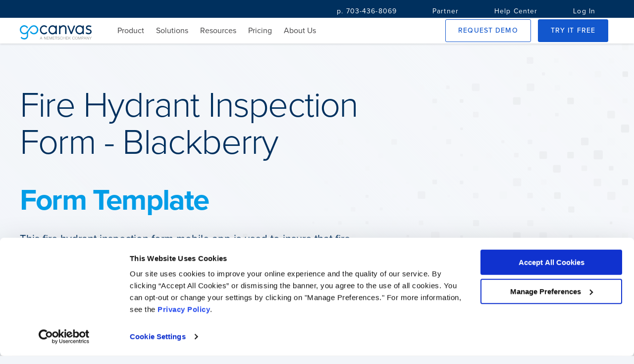

--- FILE ---
content_type: text/html; charset=utf-8
request_url: https://www.gocanvas.com/mobile-forms-apps/6303-Fire-Hydrant-Inspection-Form-Blackberry
body_size: 10916
content:
<!DOCTYPE html>
<html lang="en" class="">
  <head>
    <link rel="preconnect" href="https://cdn.gocanvas.com" crossorigin>
  <link rel="preload" href="https://use.typekit.net/rtd0sfw.css" as="style">

  <title>Fire Hydrant Inspection Form - Blackberry Form Mobile App - iPhone, iPad, Android</title>
 
  
    <script type="application/ld+json">
    {
      "@context": "https://schema.org",
      "@type": "BreadcrumbList",
      "itemListElement": [{
        "@type": "ListItem",
        "position": 1,
        "name": "GoCanvas",
        "item": "https://www.gocanvas.com"
      },{
        "@type": "ListItem",
        "position": 2,
        "name": "Mobile Forms",
        "item": "https://www.gocanvas.com/mobile-forms-apps"
      },{
        "@type": "ListItem",
        "position": 3,
        "name": "Fire Hydrant Inspection Form - Blackberry"
      }]
    }
  </script>

 
  <!-- Google Analytics -->
  
    <script>
      //<![CDATA[
      (function(i,s,o,g,r,a,m){i['GoogleAnalyticsObject']=r;i[r]=i[r]||function(){
              (i[r].q=i[r].q||[]).push(arguments)},i[r].l=1*new Date();a=s.createElement(o),
          m=s.getElementsByTagName(o)[0];a.async=1;a.src=g;m.parentNode.insertBefore(a,m)
      })(window,document,'script','//www.google-analytics.com/analytics.js','ga');
      
      ga('set', 'anonymizeIp', true);
      ga('create', "UA-8721026-1", 'auto');
      ga('require', 'displayfeatures');
      
        ga('set', 'location', window.location.href.split(/[?#]/)[0]);
        ga('set', 'title', window.location.pathname.replace(/\//g, ' ').trim());

      ga('send', 'pageview');
      
      //]]>
    </script>



  <meta name="y_key" content="c301645c0d800215"/>
  <meta http-equiv="Content-Type" content="text/html; charset=utf-8" />
  <meta id='view_port' name="viewport" content="width=device-width, initial-scale=1.0" />
  <meta http-equiv="X-UA-Compatible" content="IE=edge"/>
  <meta name="description" content="Fire Hydrant Inspection Form - Blackberry Form Mobile App - " />
  <meta property="og:title" content="Fire Hydrant Inspection Form - Blackberry" />
  <meta property="og:type" content="website" />
  <meta property="og:url" content="https://www.gocanvas.com/mobile-forms-apps/6303-Fire-Hydrant-Inspection-Form-Blackberry"/>
  <meta property="og:image" content="&lt;img cdn=&quot;true&quot; class=&quot;form-template--icon&quot; external=&quot;true&quot; width=&quot;48&quot; height=&quot;48&quot; loading=&quot;lazy&quot; alt=&quot;Form Template Icon&quot; src=&quot;https://cdn.gocanvas.com/category_images/388&quot; /&gt;"/>
  <meta property="og:description" content="

The inspection and maintenance app covers all the areas found in a standard fire hydrant inspection form, including water flow testing, hose gaskets,..." />
  <meta name="google-site-verification" content="rcDkcvDd-RqlmBcRTwBWZ5zWjV2wcxzbo7Kwtb1u_bw" />
  <link rel="icon" href="//cdn.gocanvas.com/discovery/packs/static/sources/images/favicon_new-21845870163850c76f04.png" type="image/png" sizes="16x16"/>
  <meta name="author" content="Canvas Solutions, Inc."/>
  <meta name="apple-itunes-app" content="app-id=418917158"/>
  <meta name="google-play-app" content="app-id=com.gocanvas"/>
  
      <script>
      window.GC_APP_CATEGORIES = ["Inspections & Surveys", "Public Safety", "General Inspections & Surveys", "General Public Safety"]
    </script>

  
  <meta name="csrf-param" content="authenticity_token" />
<meta name="csrf-token" content="wj1A9T4accDUqD3_8IOrlbvwKI5qvE96qbdg6HTCud_qBoFZZdP40qpsDwnGkTUtxv2VxyQWuUMFLFI1prbA5A" />
  
  <link rel="stylesheet" href="//cdn.gocanvas.com/discovery/packs/css/app-store-next-8aa51b44.css" />
  
  
  
  
  
  
  
      <meta name="robots" content="noindex,nofollow">
    <meta name="keywords" content="">

  
        <link rel="canonical" href="https://www.gocanvas.com/mobile-forms-apps/6303-Fire-Hydrant-Inspection-Form-Blackberry" />

  
  <script>
    window.GC = window.GC || {}
    GC.queue = GC.queue || []
    GC.enqueue = function(func) {
      GC.queue.push({method: func})
    }
  </script>
  
  <script>
    GC.enqueue(function() {
      Honeybadger.configure({
        apiKey: "d5581e80",
        environment: "production" || 'development',
        debug: true
      })
    });
  </script>
  <link rel="stylesheet" href="https://use.typekit.net/rtd0sfw.css" media="print" onload="this.media='all'">
</head>

  <body>
    <!-- Wrapper-->
    <div id="wrapper">
      <!-- Page header -->
      <!-- Navigation -->
      <nav class="foundry--nav nav--fixed" role="navigation">
    <div class="nav--secondary hide--small">
      <div class="nav--container align--end">
          <a class="foundry--button button--text button--condensed nav-secondary--link" href=tel:703-436-8069>
          <span class="button--label">p. 703-436-8069</span>
          </a>
          <a class="foundry--button button--text button--condensed nav-secondary--link" href=/partner-program>
          <span class="button--label">Partner</span>
          </a>
          <a class="foundry--button button--text button--condensed nav-secondary--link" href=https://help.gocanvas.com/hc/en-us>
          <span class="button--label">Help Center</span>
          </a>
          <a class="foundry--button button--text button--condensed nav-secondary--link" href=/login>
          <span class="button--label">Log In</span>
          </a>
      </div>
    </div>
  <div class="nav--primary nav--container">
    <div class="nav--logo">
      <a href="/">
        <img alt="GoCanvas" cdn="true" src="//cdn.gocanvas.com/discovery/packs/static/sources/images/canvas_logo_wModifier-b52b8d897d3d3ccb6dc1.svg" />
      </a>
    </div>
    <div class="nav--toggle visible--small">
      <i class="foundry-icon icon--menu"></i>
    </div>
    <div class="main--nav">
        <div class="nav--group   ">
          <span class="nav--link" > Product
              <i class="foundry-icon icon--chevron-down hide--large open-indicator"></i>
          </span>
          <div class="sub--group ">
            <div class="group--wrap">
              <ul class="nav--list ">
                  <li class="nav--item">
                    <a href="/products">Overview</a>
                  </li>
                  <li class="nav--item">
                    <a href="/mobile-forms-apps">Form Templates</a>
                  </li>
                  <li class="nav--item">
                    <a href="/content/integrations">Integrations</a>
                  </li>
                  <li class="nav--item">
                    <a href="/content/analytics">Analytics</a>
                  </li>
              </ul>
            </div>
        </div>
    </div>
        <div class="nav--group   ">
          <span class="nav--link" > Solutions
              <i class="foundry-icon icon--chevron-down hide--large open-indicator"></i>
          </span>
          <div class="sub--group  sub--group__large ">
            <div class="group--wrap">
                <div class="group--header">
                  <div class="group--title">
                    Top Industries
                  </div>
                  <div class="group--description">
                    
                  </div>
                </div>
              <ul class="nav--list wrap--list list--three">
                  <li class="nav--item">
                    <a href="/content/industries/construction">Construction</a>
                  </li>
                  <li class="nav--item">
                    <a href="/solutions/industries/field-services">Field Services</a>
                  </li>
                  <li class="nav--item">
                    <a href="/solutions/industries/manufacturing">Manufacturing</a>
                  </li>
                  <li class="nav--item">
                    <a href="/solutions/industries/oil-gas">Oil &amp; Gas</a>
                  </li>
                  <li class="nav--item">
                    <a href="/solutions/industries/transportation-logistics">Transportation &amp; Logistics </a>
                  </li>
              </ul>
            </div>
            <div class="group--wrap">
                <div class="group--header">
                  <div class="group--title">
                    Common Business Needs
                  </div>
                  <div class="group--description">
                    
                  </div>
                </div>
              <ul class="nav--list wrap--list list--two">
                  <li class="nav--item">
                    <a href="/business-needs/compliance-safety">Compliance &amp; Safety</a>
                  </li>
                  <li class="nav--item">
                    <a href="/business-needs/job-site-operations">Job Site Operations</a>
                  </li>
                  <li class="nav--item">
                    <a href="/business-needs/maintenance-management">Maintenance Management</a>
                  </li>
              </ul>
            </div>
        </div>
    </div>
        <div class="nav--group   hide--large ">
            <a href=/partner-program class="nav--link" > Partner </a>
          </a>
    </div>
        <div class="nav--group   ">
          <span class="nav--link" > Resources
              <i class="foundry-icon icon--chevron-down hide--large open-indicator"></i>
          </span>
          <div class="sub--group ">
            <div class="group--wrap">
              <ul class="nav--list ">
                  <li class="nav--item">
                    <a href="https://help.gocanvas.com/hc/en-us/community/topics">Community</a>
                  </li>
                  <li class="nav--item">
                    <a href="/content/blog/category/case-studies">Case Studies</a>
                  </li>
                  <li class="nav--item">
                    <a href="/content/tour/testimonials">Testimonials</a>
                  </li>
                  <li class="nav--item">
                    <a href="/content/blog">Blog</a>
                  </li>
                  <li class="nav--item">
                    <a href="/content/webinars">Webinars</a>
                  </li>
                  <li class="nav--item">
                    <a href="/content/resources-and-guides">eBooks</a>
                  </li>
              </ul>
            </div>
        </div>
    </div>
        <div class="nav--group   ">
            <a href=/pricing class="nav--link" > Pricing </a>
          </a>
    </div>
        <div class="nav--group   ">
            <a href=/about-us class="nav--link" > About Us </a>
          </a>
    </div>
  <div class="nav--group hide--large">
    <div class="account--section">
        <a class="login--link" href="/login">Log In</a>
    </div>
  </div>
  <div class="nav--group cta--group hide--large">
    <a class="foundry--button button--outlined button--condensed button--active-alt full-width" href="/content/demo">
      <span class="button--label">Request Demo</span>
</a>    <a href=tel:703-436-8069>
      p. 703-436-8069
    </a>
    </div>
  </div>
    <div class="nav--group">
      <a class="foundry--button button--outlined button--condensed button--active-alt nav--button hide--small" href="/content/demo">
        <span class="button--label">Request Demo</span>
</a>      <a class="foundry--button button--contained button--condensed button--active nav--button" href="/signup">
        <span class="button--label">Try it Free</span>
</a>    </div>
</div>
</nav>

      <!-- End Navigation -->
      <!-- Main view  -->
      <main role="main" id="page-wrapper" class="layout--form-templates" data-controller="form-templates wistia">
          
        
        








<div class="form-template--hero full-bleed">
  <div class="container">
    <div class="hero--content__wrap">
      <h1 class="hero--title hero--heading">
        Fire Hydrant Inspection Form - Blackberry
      </h1>
      <div class="hero--subtitle hero--heading">
        Form Template
      </div>
      <div class="hero--description">
        <p>This fire hydrant inspection form mobile app is used to insure that fire hydrants are in top operating condition and that they meet the requirements of the local fire department and NFPA requirements for periodic inspections. </p>
      </div>
      <div class="hero--buttons">
          <a class="foundry--button button--outlined button--condensed button--marketing" id="demo__btn" href="/content/demo?form_template_id=278125">
            <span class="button--label">Request Demo <i class="foundry-icon icon--angle-right button--icon"></i></span>
</a>          <a class="foundry--button button--contained button--condensed button--marketing" id="signup__btn" href="/signup?form_template_id=278125">
            <span class="button--label">Try It Free <i class="foundry-icon icon--angle-right button--icon"></i></span>
</a>      </div>
    </div>
  </div>
</div>


<div class="fullbleed foundry--surface surface--flat cta--block company-logos--cta">
  <div class="container">
    <div class="title--block title--medium">
      <h2 class="title"><span class="title--highlight">5,000 Companies</span> save time and money with GoCanvas</h2>
    </div>
    <div class="company-logos--wrap cta--list space--md">
        <img alt="Lumen Logo" cdn="true" loading="lazy" src="//cdn.gocanvas.com/discovery/packs/static/sources/images/app-store/logos/lumen-7acc62648a87a9757c64.png" />
        <img alt="Post Consumer Brands Logo" cdn="true" loading="lazy" src="//cdn.gocanvas.com/discovery/packs/static/sources/images/app-store/logos/post-consumer-brands-6bc1d47250cc8f0ac562.png" />
        <img alt="Saluda Hill Landscapes Logo" cdn="true" loading="lazy" src="//cdn.gocanvas.com/discovery/packs/static/sources/images/app-store/logos/saluda-hill-landscapes-af295e682f620755438d.png" />
        <img alt="Te3co Logo" cdn="true" loading="lazy" src="//cdn.gocanvas.com/discovery/packs/static/sources/images/app-store/logos/te3co-93c2fcd0c915594b8ae6.png" />
        <img alt="Two Men and a Truck Logo" cdn="true" loading="lazy" src="//cdn.gocanvas.com/discovery/packs/static/sources/images/app-store/logos/two-men-and-a-truck-7abafae1cf2ae3258e76.png" />
        <img alt="VIP Lighting Logo" cdn="true" loading="lazy" src="//cdn.gocanvas.com/discovery/packs/static/sources/images/app-store/logos/vip-lighting-6e1ae716556207546932.png" />
    </div>
  </div>
</div>

<div class="template--information full-bleed space--lg">
  <div class="container">
    <div class="foundry--surface template--wrapper">
      <div class="template--content">
        <div class="template--media">
          <div class="video--content wistia_responsive_padding" data-wistia-target="video">
            <div class="app-features__video-container wistia_responsive_padding" style="position:relative;">
              <div class="wistia_responsive_wrapper" style="height:100%;left:0;position:absolute;top:0;width:100%;">
                <span data-cy="how-it-works-video" class="wistia_embed wistia_async_kb2prnxytc popover=true popoverAnimateThumbnail=true videoFoam=true" style="display:inline-block;height:100%;position:relative;width:100%"                            >
                </span>
              </div>
            </div>
          </div>
        </div>
        <div class="template--description">
          <p>The inspection and maintenance app covers all the areas found in a standard fire hydrant inspection form, including water flow testing, hose gaskets, testing performance and more. Using this app for your periodic inspections can help keep your building safe in the event of a fire emergency by ensuring that all hydrant systems meet the standard operation requirements. Users should also check for physical obstructions to the hydrant systems and ensure that all areas are inspected for maintenance on a regular basis. Once the inspection process is completed, you can save the results for your fire safety records.</p>

        </div>
      </div>
    </div>
  </div>
</div>
  <div class="full-bleed space--md">
    <div class="feature--row container">
      <div class="details--row">
        <div class="foundry--surface">
          <div class="details--list">
  <div class="details--title">
   Features
  </div>
  <ul class="list">
      <li class="details--item">
        <i class="foundry-icon icon--check-circle detail--icon"></i>GPS
      </li>
      <li class="details--item">
        <i class="foundry-icon icon--check-circle detail--icon"></i>Submission Editing
      </li>
      <li class="details--item">
        <i class="foundry-icon icon--check-circle detail--icon"></i>Reference Data
      </li>
      <li class="details--item">
        <i class="foundry-icon icon--check-circle detail--icon"></i>Dispatch
      </li>
  </ul>
    <a class="foundry--button button--text details--button" href="/content/tour/canvas_features">
      Read More <i class="foundry-icon icon--angle-right button--icon"></i>
</a></div>

        </div>
        <div class="foundry--surface">
          <div class="details--list">
  <div class="details--title">
   Platforms
  </div>
  <ul class="list">
      <li class="details--item">
        <i class="foundry-icon icon--check-circle detail--icon"></i>iPhone
      </li>
      <li class="details--item">
        <i class="foundry-icon icon--check-circle detail--icon"></i>iPad
      </li>
      <li class="details--item">
        <i class="foundry-icon icon--check-circle detail--icon"></i>Android
      </li>
      <li class="details--item">
        <i class="foundry-icon icon--check-circle detail--icon"></i>Windows
      </li>
  </ul>
    <a class="foundry--button button--text details--button" href="/content/tour/canvas_features">
      Read More <i class="foundry-icon icon--angle-right button--icon"></i>
</a></div>

        </div>
        <div class="foundry--surface">
          <div class="details--list">
  <div class="details--title">
   Integrations
  </div>
  <ul class="list">
      <li class="details--item">
        <i class="foundry-icon icon--check-circle detail--icon"></i>Quickbooks
      </li>
      <li class="details--item">
        <i class="foundry-icon icon--check-circle detail--icon"></i>Salesforce
      </li>
      <li class="details--item">
        <i class="foundry-icon icon--check-circle detail--icon"></i>Google Docs
      </li>
      <li class="details--item">
        <i class="foundry-icon icon--check-circle detail--icon"></i>Dropbox
      </li>
  </ul>
    <a class="foundry--button button--text details--button" href="/content/integrations">
      Read More <i class="foundry-icon icon--angle-right button--icon"></i>
</a></div>

        </div>
      </div>
  </div>
</div>

<section class="other-templates--section full-bleed">
  <div class="container">
    <div class="title--block">
      <div class="eyebrow">Not quite right?</div>
      <h2>
        <div class="title">GoCanvas accounts come</div>
        <div class="title--highlight">with hundreds of form templates</div>
      </h2>
    </div>
    <form action="/mobile-forms-apps/search" method="get" class="space--md" data-form-templates-target="search" data-action="form-templates#doSearch">
  <input name="utf8" type="hidden" value="✓">
  <div class="foundry--exposed-dropdown form-template--search">
    <div class="dropdown-input__wrapper foundry--input-fields search--input">
      <input class="input-fields__input" id="terms" type="text" placeholder=" " name="terms" autoComplete="off" required value="" data-action="input->form-templates#autoComplete"/>
      <label class="input-fields__label" for="terms">
        Search
      </label>
      <button type="submit" class="input-fields__icon-container search-submit--button" aria-label="search">
        <div class="dropdown--indicator foundry-icon foundry-icon--svg">
          <svg xmlns="http://www.w3.org/2000/svg" viewBox="0 0 512 512"><!-- Font Awesome Pro 5.15.4 by @fontawesome - https://fontawesome.com License - https://fontawesome.com/license (Commercial License) --><path d="M508.5 468.9L387.1 347.5c-2.3-2.3-5.3-3.5-8.5-3.5h-13.2c31.5-36.5 50.6-84 50.6-136C416 93.1 322.9 0 208 0S0 93.1 0 208s93.1 208 208 208c52 0 99.5-19.1 136-50.6v13.2c0 3.2 1.3 6.2 3.5 8.5l121.4 121.4c4.7 4.7 12.3 4.7 17 0l22.6-22.6c4.7-4.7 4.7-12.3 0-17zM208 368c-88.4 0-160-71.6-160-160S119.6 48 208 48s160 71.6 160 160-71.6 160-160 160z"/></svg>
        </div>
      </button>
    </div>
    <div class="dropdown-menu__wrapper foundry--surface" data-form-templates-target="autocompleteOptions">
    </div>
  </div>
</form>

        <div class="title--block">
          <p class="related--category">
            <a href="/mobile-forms-apps/227-General-Inspections-Surveys/show_category">More General Inspections &amp; Surveys Templates</a>
          </p>
        </div>
        <div class="related--forms">
          <ul class="form--list">
              <li class="form--option">
                <div class="form-template--card foundry--surface">
  <a href="/mobile-forms-apps/4122-Fire-Hydrant-Inspection-Form" class="form--link">
    <p class="form--title">Fire Hydrant Inspection Form</p>
    <div class="form--meta">
      <figure class="form--icon-wrap">
        <img cdn="true" class="form-template--icon" external="true" width="48" height="48" loading="lazy" alt="Form Template Icon" src="https://cdn.gocanvas.com/category_images/379" />
      </figure>
      <div class="form--categories">
        <p class="form--category">Fire Prevention</p>
        <p class="form--subcategory">Inspections</p>
      </div>
    </div>
  </a>
</div>

              </li>
              <li class="form--option">
                <div class="form-template--card foundry--surface">
  <a href="/mobile-forms-apps/4131-Dry-Barrel-Inspection-Checklist" class="form--link">
    <p class="form--title">Dry Barrel Inspection  Checklist</p>
    <div class="form--meta">
      <figure class="form--icon-wrap">
        <img cdn="true" class="form-template--icon" external="true" width="48" height="48" loading="lazy" alt="Form Template Icon" src="https://cdn.gocanvas.com/category_images/379" />
      </figure>
      <div class="form--categories">
        <p class="form--category">Fire Prevention</p>
        <p class="form--subcategory">Inspections</p>
      </div>
    </div>
  </a>
</div>

              </li>
              <li class="form--option">
                <div class="form-template--card foundry--surface">
  <a href="/mobile-forms-apps/4147-Fire-Hydrant-Inspection-Report" class="form--link">
    <p class="form--title">Fire Hydrant Inspection Report</p>
    <div class="form--meta">
      <figure class="form--icon-wrap">
        <img cdn="true" class="form-template--icon" external="true" width="48" height="48" loading="lazy" alt="Form Template Icon" src="https://cdn.gocanvas.com/category_images/379" />
      </figure>
      <div class="form--categories">
        <p class="form--category">Fire Prevention</p>
        <p class="form--subcategory">Inspections</p>
      </div>
    </div>
  </a>
</div>

              </li>
              <li class="form--option">
                <div class="form-template--card foundry--surface">
  <a href="/mobile-forms-apps/4132-Wet-Barrel-Inspection-Checklist" class="form--link">
    <p class="form--title">Wet Barrel Inspection Checklist</p>
    <div class="form--meta">
      <figure class="form--icon-wrap">
        <img cdn="true" class="form-template--icon" external="true" width="48" height="48" loading="lazy" alt="Form Template Icon" src="https://cdn.gocanvas.com/category_images/379" />
      </figure>
      <div class="form--categories">
        <p class="form--category">Fire Prevention</p>
        <p class="form--subcategory">Inspections</p>
      </div>
    </div>
  </a>
</div>

              </li>
              <li class="form--option">
                <div class="form-template--card foundry--surface">
  <a href="/mobile-forms-apps/4105-Alteration-Fire-Safety-Pre-Inspection-Checklist" class="form--link">
    <p class="form--title">Alteration Fire Safety Pre-Inspection Checklist</p>
    <div class="form--meta">
      <figure class="form--icon-wrap">
        <img cdn="true" class="form-template--icon" external="true" width="48" height="48" loading="lazy" alt="Form Template Icon" src="https://cdn.gocanvas.com/category_images/379" />
      </figure>
      <div class="form--categories">
        <p class="form--category">Fire Prevention</p>
        <p class="form--subcategory">Inspections</p>
      </div>
    </div>
  </a>
</div>

              </li>
              <li class="form--option">
                <div class="form-template--card foundry--surface">
  <a href="/mobile-forms-apps/4151-New-Elevator-Installation-Checklist" class="form--link">
    <p class="form--title">New Elevator Installation Checklist</p>
    <div class="form--meta">
      <figure class="form--icon-wrap">
        <img cdn="true" class="form-template--icon" external="true" width="48" height="48" loading="lazy" alt="Form Template Icon" src="https://cdn.gocanvas.com/library_item_icons/180139/thumb.png" />
      </figure>
      <div class="form--categories">
        <p class="form--category">Elevator &amp; Escalator Maintenance</p>
        <p class="form--subcategory">Inspections</p>
      </div>
    </div>
  </a>
</div>

              </li>
              <li class="form--option">
                <div class="form-template--card foundry--surface">
  <a href="/mobile-forms-apps/4116-Low-Voltage-Fire-Intrusion-Alarm-Checklist" class="form--link">
    <p class="form--title">Low Voltage Fire Intrusion Alarm Checklist</p>
    <div class="form--meta">
      <figure class="form--icon-wrap">
        <img cdn="true" class="form-template--icon" external="true" width="48" height="48" loading="lazy" alt="Form Template Icon" src="https://cdn.gocanvas.com/library_item_icons/180194/thumb.png" />
      </figure>
      <div class="form--categories">
        <p class="form--category">Fire Prevention</p>
        <p class="form--subcategory">Inspections</p>
      </div>
    </div>
  </a>
</div>

              </li>
              <li class="form--option">
                <div class="form-template--card foundry--surface">
  <a href="/mobile-forms-apps/5095-Utility-Field-Supervisor-Knowledge-and-Skills-Assessment" class="form--link">
    <p class="form--title">Utility Field Supervisor Knowledge and Skills Assessment</p>
    <div class="form--meta">
      <figure class="form--icon-wrap">
        <img cdn="true" class="form-template--icon" external="true" width="48" height="48" loading="lazy" alt="Form Template Icon" src="https://cdn.gocanvas.com/category_images/379" />
      </figure>
      <div class="form--categories">
        <p class="form--category">Building Inspection</p>
        <p class="form--subcategory">Evaluations</p>
      </div>
    </div>
  </a>
</div>

              </li>
          </ul>
        </div>
  </div>
</section>

<div class="logo--block cta--block full-bleed space--lg">
  <div class="container cta--list">
      <div class="app-logo">
        <img alt="GetApp Rating" class="img-responsive lazy" cdn="true" loading="lazy" width="400" height="292" src="//cdn.gocanvas.com/discovery/packs/static/sources/images/app-store/app-store-detail/GetApp_white-31f4cd54f554fd803edf.png" />
      </div>
      <div class="app-logo">
        <img alt="Capterra Rating" class="img-responsive lazy" cdn="true" loading="lazy" width="400" height="292" src="//cdn.gocanvas.com/discovery/packs/static/sources/images/app-store/app-store-detail/Capterra_white-99a46e490b1d0e988aff.png" />
      </div>
      <div class="app-logo">
        <img alt="G2 Rating" class="img-responsive lazy" cdn="true" loading="lazy" width="400" height="292" src="//cdn.gocanvas.com/discovery/packs/static/sources/images/app-store/app-store-detail/G2_white-5831e8b61747ae6d706d.png" />
      </div>
      <div class="app-logo">
        <img alt="Software Advice Rating" class="img-responsive lazy" cdn="true" loading="lazy" width="400" height="292" src="//cdn.gocanvas.com/discovery/packs/static/sources/images/app-store/app-store-detail/SoftwareAdvice_white-29367684c97696359279.png" />
      </div>
    <span class="logo--disclaimer">*The Capterra SoftwareAdvice ​and GetApp logos are a service mark of Gartner, Inc. and/or its affiliates and is used herein with permission.*</span>
  </div>
</div>

<section class="cta--video-quote full--bleed space--lg">
  <div class="container">
    <div class="title--block">
      <h2 class="title">Don't take our <span class="title--highlight">word for it...</span></h2>
    </div>
    <div class="video-quote--wrapper foundry--surface space--md">
      <div class="quote--content">
        <div class="quote--wrap">
          <blockquote class="quote">
            “I’m not a tech guy and I was able to pick this thing up in probably an
            hour, and actually start to build apps. I’ve done them over lunch when
            I’ve gotten frustrated with a process that didn’t exist in our company.
            So for non tech people who’ve got a problem, the support here is
            awesome and I’d recommend it to anybody, not just in our industry.”
            <cite class="quote--meta">
              <p class="meta--primary">
                Dave Kramer, PennLine Service
              </p>
            </cite>
          </blockquote>
        </div>
      </div>
      <div class="video--container" data-wistia-target="video">
        <div id="wistia-hmzcte9wwe-1" class="wistia_embed wistia_async_hmzcte9wwe popover=true popoverAnimateThumbnail=true popoverContent=link videoFoam=true video--content">
          <img class="img-responsive lazy" cdn="true" loading="lazy" alt="Dave Kramer, PennLine Service" width="539" height="393" src="//cdn.gocanvas.com/discovery/packs/static/sources/images/app-store/backgrounds/video-img-bc00925740e6d462d0b2.jpg" />
          <svg width="80" height="81" viewBox="0 0 80 81" fill="none" xmlns="http://www.w3.org/2000/svg" class="play-button">
            <circle cx="40" cy="40.8965" r="40" class="play-button--circle"/>
            <path d="M33.2002 33.6024V48.7632C33.2002 50.8197 34.5923 51.6563 36.3095 50.6347L49.0735 43.0352C50.7913 42.0122 50.7913 40.3549 49.0735 39.3322L36.3095 31.7329C34.5923 30.7103 33.2002 31.548 33.2002 33.6024Z" class="play-button--triangle"/>
          </svg>
        </div>
      </div>
    </div>
  </div>
</section>

<div class="cta--block full-bleed space--lg">
  <div class="container cta--contact">
    <h2 class="contact--heading">Connect with one of our experts today.</h2>
    <p class="contact--content">We’ll help you put together the right solution for your needs.</p>
    <a href="/demo" class="foundry--button button--outlined button--contact">
      <span class="button--label">Contact Us <i class="foundry-icon icon--angle-right button--icon"></i></span>
    </a>
  </div>
</div>


<script>
    window.currentUser = false;
</script>

        <!-- Footer -->
        <!-- Footer logged out-->
<footer class="foundry--footer footer" id="footer">
  <!-- Begin Footer Container -->
  <div class="container">
    <div class="footer--container">
      <div class="footer--nav__block">
        <h3 class="footer--nav__title">
          Company
        </h3>
        <ul class="footer--nav__items">
          <li class="footer--nav__item">
            <a href="https://www.nemetschek.com/">Nemetschek Group</a>
          </li>
          <li class="footer--nav__item">
            <a href="/about-us">About Us</a>
          </li>
          <li class="footer--nav__item">
            <a href="/about-us/careers" target="_blank" class="font-size-xs">Careers</a>
          </li>
          <li class="footer--nav__item">
            <a href="/content/about-us/policy" target="_blank" class="font-size-xs">Policies</a>
          </li>
        </ul>
      </div>
      <div class="footer--nav__block">
        <h3 class="footer--nav__title">
          <a href="http://help.gocanvas.com">Help Center</a>
        </h3>
        <ul class="footer--nav__items">
          <li class="footer--nav__item">
            <a href="http://help.gocanvas.com" target="_blank" class="font-size-xs">Help</a>
          </li>
          <li class="footer--nav__item">
            <a href="https://www.gocanvas.com/m" >Download GoCanvas</a>
          </li>
        </ul>
      </div>
      <div class="footer--nav__block">
        <h3 class="footer--nav__title">
          <a href="/contact-us">Contact</a>
        </h3>
        <ul class="footer--nav__items">
          <li class="footer--nav__item">
            <a href="mailto:sales@gocanvas.com">sales@gocanvas.com</a>
          </li>
          <li class="footer--nav__item">
            <a href="tel:1-703-436-8069">p. 703-436-8069</a>
          </li>
        </ul>
      </div>
      <div class="footer--nav__block">
        <h3 class="footer--nav__title">
          Follow Us
        </h3>
        <ul class="footer--nav__items nav--inline">
          <li class="footer--nav__item">
            <a href="https://www.facebook.com/MyGoCanvas?ref=mf" target="_blank" title="GoCanvas Facebook">
              <svg width="23" height="23" viewBox="0 0 23 23" fill="none" xmlns="http://www.w3.org/2000/svg">
                <path d="M23 11.569C22.999 5.4134 18.2083 0.336189 12.0987 0.0159189C5.98917 -0.304351 0.699954 4.24445 0.0632459 10.3666C-0.573463 16.4888 3.66526 22.0407 9.70835 23V14.9116H6.77297V11.569H9.70835V9.01937C9.70835 6.12014 11.4156 4.51161 14.0429 4.51161C14.9026 4.52442 15.7599 4.60582 16.6069 4.75502V7.5837H15.1715C14.6689 7.51832 14.1639 7.68534 13.7978 8.03801C13.4317 8.39068 13.244 8.89111 13.2871 9.39921V11.5698H16.4813L15.9705 14.9124H13.2894V23C18.8796 22.1116 22.9968 17.2634 22.9969 11.569" fill="#718DA8"/>
              </svg>
            </a>
          </li>
          <li class="footer--nav__item">
            <a href="https://twitter.com/GoCanvas" target="_blank" title="GoCanvas Twitter">
              <svg width="27" height="22" viewBox="0 0 27 22" fill="none" xmlns="http://www.w3.org/2000/svg">
                <path d="M23.767 5.63928C23.7823 5.87545 23.7823 6.11252 23.7823 6.35049C23.7823 13.6189 18.5358 21.9999 8.94204 21.9999C6.10801 22.004 3.33272 21.148 0.94751 19.534C1.35955 19.5859 1.77413 19.6123 2.1891 19.613C4.53799 19.6155 6.81937 18.7846 8.66614 17.254C6.43478 17.21 4.47668 15.6752 3.79346 13.4348C4.57511 13.5937 5.38091 13.5614 6.1489 13.3405C3.71645 12.8224 1.9666 10.5694 1.96428 7.95252V7.87799C2.68958 8.30453 3.50155 8.54076 4.33165 8.56675C2.03838 6.95394 1.32982 3.73864 2.71366 1.22472C5.36199 4.66098 9.26925 6.75001 13.463 6.97191C12.9235 4.54529 13.9975 2.03918 16.0811 0.862598C18.1647 -0.313986 20.738 0.132572 22.3543 1.9512C23.5222 1.70824 24.6423 1.25664 25.666 0.615878C25.2767 1.88968 24.4617 2.97091 23.3727 3.6583C24.4068 3.52935 25.4166 3.23755 26.3686 2.79263C25.6682 3.89688 24.787 4.8608 23.7662 5.63928" fill="#718DA8"/>
              </svg>
            </a>
          </li>
          <li class="footer--nav__item">
            <a href="https://www.linkedin.com/company/gocanvas" target="_blank" title="GoCanvas LinkedIn">
              <svg width="23" height="23" viewBox="0 0 23 23" fill="none" xmlns="http://www.w3.org/2000/svg">
                <path fill-rule="evenodd" clip-rule="evenodd" d="M0 11.5C0 5.14873 5.14873 0 11.5 0C14.55 0 17.4751 1.2116 19.6317 3.36827C21.7884 5.52494 23 8.45001 23 11.5C23 17.8513 17.8513 23 11.5 23C5.14873 23 0 17.8513 0 11.5ZM8.405 16.9875V9.2H5.81667V16.9875H8.405ZM7.11 8.1375H7.09333C6.58856 8.16822 6.109 7.91409 5.85099 7.47915C5.59299 7.04421 5.59988 6.50151 5.86884 6.07326C6.13781 5.64501 6.62367 5.40314 7.1275 5.44667C7.63487 5.40803 8.12086 5.65796 8.38456 6.09313C8.64826 6.5283 8.64488 7.07478 8.3758 7.50665C8.10673 7.93853 7.61768 8.18242 7.11083 8.1375H7.11ZM15.1508 16.9875H17.7408L17.7383 12.5217C17.7383 10.13 16.4608 9.0175 14.7567 9.0175C13.8001 8.97786 12.9008 9.47343 12.4233 10.3033V9.2H9.83333C9.86833 9.93 9.83333 16.9875 9.83333 16.9875H12.4283V12.6383C12.4174 12.4245 12.4457 12.2104 12.5117 12.0067C12.71 11.4426 13.2412 11.0638 13.8392 11.06C14.7767 11.06 15.1508 11.7742 15.1508 12.8208V16.9875Z" fill="#718DA8"/>
              </svg>
            </a>
          </li>
        </ul>
      </div>
    </div>
    <div class="footer--copyright">
      <span>
        &copy; 2026, All rights reserved.
      </span>
      <span>
        <a href="/content/about-us/policy/privacy-policy">Privacy Policy</a>
      </span>
      <span>
        <a href="/content/about-us/policy/canvas-terms-of-service">Terms & Conditions</a>
      </span>
    </div>
    <!-- End Footer Container -->
  </div>
</footer>

        <!-- End Footer -->
      </main>
    </div>
    <!-- End wrapper-->
      <script>
    (function(apiKey){
        (function(p,e,n,d,o){var v,w,x,y,z;o=p[d]=p[d]||{};o._q=[];
        v=['initialize','identify','updateOptions','pageLoad'];for(w=0,x=v.length;w<x;++w)(function(m){
            o[m]=o[m]||function(){o._q[m===v[0]?'unshift':'push']([m].concat([].slice.call(arguments,0)));};})(v[w]);
            y=e.createElement(n);y.defer=!0;y.src='https://cdn.pendo.io/agent/static/'+apiKey+'/pendo.js';
            z=e.getElementsByTagName(n)[0];z.parentNode.insertBefore(y,z);})(window,document,'script','pendo');
      pendo.initialize({});
    })('3184566c-3b7b-4466-4314-e19791f780c0');
  </script>

      <!-- Google Tag Manager -->
    <script type='text/javascript'>
      dataLayer = [{"appId":6303,"categories":["Inspections & Surveys","Public Safety","General Inspections & Surveys","General Public Safety"],"appTitle":"Fire Hydrant Inspection Form - Blackberry","logged_in":false}];
    </script>
  <script>
    (function(w,d,s,l,i){w[l]=w[l]||[];w[l].push({'gtm.start':
          new Date().getTime(),event:'gtm.js'});var f=d.getElementsByTagName(s)[0],
          j=d.createElement(s),dl=l!='dataLayer'?'&l='+l:'';j.defer=true;j.src=
          '//www.googletagmanager.com/gtm.js?id='+i+dl;f.parentNode.insertBefore(j,f);
      })(window,document,'script','dataLayer','GTM-N44247');
  </script>
  <noscript>
    <iframe src="//www.googletagmanager.com/ns.html?id=GTM-N44247" height="0" width="0" style="display:none;visibility:hidden"></iframe>
  </noscript>
  <!-- End Google Tag Manager -->

    <script src="//cdn.gocanvas.com/discovery/packs/js/runtime-92fe19359d955e1766ff.js" defer="defer"></script>
<script src="//cdn.gocanvas.com/discovery/packs/js/522-2e42b0895f28adbad98d.js" defer="defer"></script>
<script src="//cdn.gocanvas.com/discovery/packs/js/601-5362b9d4010d8d5954a0.js" defer="defer"></script>
<script src="//cdn.gocanvas.com/discovery/packs/js/app-store-next-9414ab003d69584b7c65.js" defer="defer"></script>
  </body>
</html>


--- FILE ---
content_type: text/plain
request_url: https://c.6sc.co/?m=1
body_size: 2
content:
6suuid=8aaa3717043e13002afb6a690f020000119e0800